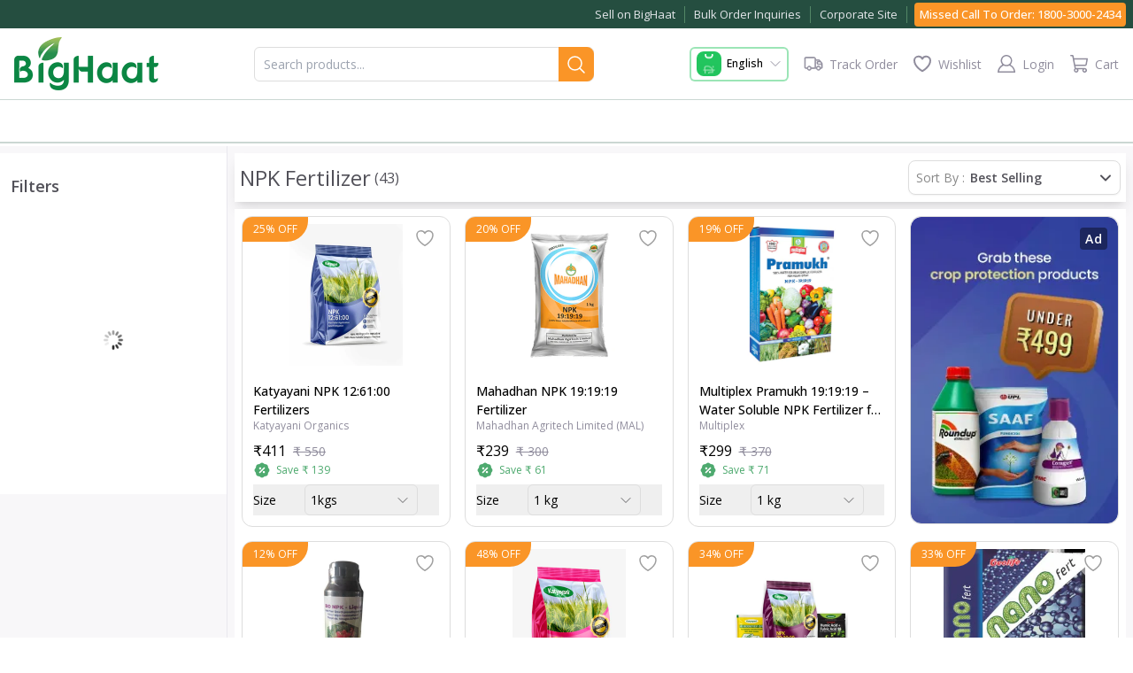

--- FILE ---
content_type: application/javascript; charset=UTF-8
request_url: https://www.bighaat.com/_next/static/chunks/app/%5Blocale%5D/error-480204f55fff117a.js
body_size: 1473
content:
(self.webpackChunk_N_E=self.webpackChunk_N_E||[]).push([[6816],{39406:function(e,t,n){Promise.resolve().then(n.bind(n,96008))},96008:function(e,t,n){"use strict";n.r(t);var r,o=n(2403),l=n(5853),i=n(57437),c=n(77057),s=(r=(0,o._)(function(e){var t,n,r;return(0,l.Jh)(this,function(o){n=void 0===(t=e.params)?{}:t,e.error,e.reset;try{return r=(null==n?void 0:n.locale)||"en",[2,(0,i.jsxs)("section",{className:"w-full xl:w-[1200px] h-screen px-4 py-4 md:py-5 mx-auto bg-white flex flex-col md:flex-row justify-center items-center",children:[(0,i.jsxs)("div",{className:"mx-auto max-w-screen-sm lg:w-10/12 text-center",children:[(0,i.jsx)("h1",{className:"text-7xl tracking-tight font-extrabold lg:text-9xl text-primary-600",children:"404"}),(0,i.jsx)("p",{className:"mt-4 text-2xl font-bold text-black md:text-4xl text-center",children:"hi"===r?"यहां कुछ कमी है":"Something is missing"}),(0,i.jsx)("p",{className:"mt-2.5 text-base md:text-lg font-normal text-black text-center",children:"hi"===r?"असुविधा के लिए खेद है, हम इसे ठीक करने पर काम कर रहे हैं। आपको होम पेज पर खोजने के लिए बहुत कुछ मिलेगा":"Apologies for the inconvenience, We are working on fixing this. You'll find lots to explore on the home page."}),(0,i.jsx)(c.eK,{href:"en"!==r?"/"+r:"/",className:"inline-flex text-black bg-white border border-green-500 hover:bg-green-500 ease-in-out hover:text-white focus:ring-4 focus:outline-none focus:ring-primary-300 font-medium rounded-md text-sm px-5 py-2.5 text-center mt-5",eventData:{eventName:"wsf_generic_events",itemId:null,itemName:"backToHomePage",eventAction:"click",eventAttributes:{eventFrom:"notFound"}},children:"hi"===r?"होम पेज पर जायें":"Back to Home page"})]}),(0,i.jsxs)("div",{className:"w-full mt-10 md:mt-0 lg:w-2/12 flex flex-col",children:[(0,i.jsx)(c.eK,{href:"/collections/seeds-online",className:"font-normal text-sm text-black hover:text-white hover:bg-green-500 hover:border-green-500 text-center bg-white border border-borderColor rounded-md px-3 py-2",eventData:{eventName:"wsf_collections",itemId:null,itemName:"seeds-online",eventAction:"click",eventAttributes:{collectionTitle:"Seeds",eventFrom:"notFound"}},children:"hi"===r?"बीज":"Seeds"}),(0,i.jsx)(c.eK,{href:"/collections/crop-protection",className:"font-normal text-sm text-black hover:text-white hover:bg-green-500 hover:border-green-500 text-center bg-white border border-borderColor rounded-md px-3 py-2 mt-3",eventData:{eventName:"wsf_collections",itemId:null,itemName:"crop-protection",eventAction:"click",eventAttributes:{collectionTitle:"Crop Protection",eventFrom:"notFound"}},children:"hi"===r?"फसल संरक्षण":"Crop Protection"}),(0,i.jsx)(c.eK,{href:"/collections/plant-nutrition",className:"font-normal text-sm text-black hover:text-white hover:bg-green-500 hover:border-green-500 text-center bg-white border border-borderColor rounded-md px-3 py-2 mt-3",eventData:{eventName:"wsf_collections",itemId:null,itemName:"plant-nutrition",eventAction:"click",eventAttributes:{collectionTitle:"Crop Nutrition",eventFrom:"notFound"}},children:"hi"===r?"फसल पोषण":"Crop Nutrition"}),(0,i.jsx)(c.eK,{href:"/collections/agri-implements",className:"font-normal text-sm text-black hover:text-white hover:bg-green-500 hover:border-green-500 text-center bg-white border border-borderColor rounded-md px-3 py-2 mt-3",eventData:{eventName:"wsf_collections",itemId:null,itemName:"agri-implements",eventAction:"click",eventAttributes:{collectionTitle:"Machinery",eventFrom:"notFound"}},children:"hi"===r?"मशीनरी":"Machinery"}),(0,i.jsx)(c.eK,{href:"/collections/all-animal-husbandry-products",className:"font-normal text-sm text-black hover:text-white hover:bg-green-500 hover:border-green-500 text-center bg-white border border-borderColor rounded-md px-3 py-2 mt-3",eventData:{eventName:"wsf_collections",itemId:null,itemName:"all-animal-husbandry-products",eventAction:"click",eventAttributes:{collectionTitle:"Animal Husbandry",eventFrom:"notFound"}},children:"hi"===r?"पशुपालन":"Animal Husbandry"}),(0,i.jsx)(c.eK,{href:"/kisan-vedika/blogs",className:"font-normal text-sm text-black hover:text-white hover:bg-green-500 hover:border-green-500 text-center bg-white border border-borderColor rounded-md px-3 py-2 mt-3",eventData:{eventName:"wsf_collections",itemId:null,itemName:"kisan-vedika-blogs",eventAction:"click",eventAttributes:{collectionTitle:"Blogs",eventFrom:"notFound"}},children:"hi"===r?"ब्लॉग्स":"Blogs"})]})]})]}catch(e){console.error("Locale Error.js | Error:",e)}return[2]})}),function(e){return r.apply(this,arguments)});t.default=s}},function(e){e.O(0,[6946,8806,2972,5878,3937,6821,7057,2971,2117,1744],function(){return e(e.s=39406)}),_N_E=e.O()}]);